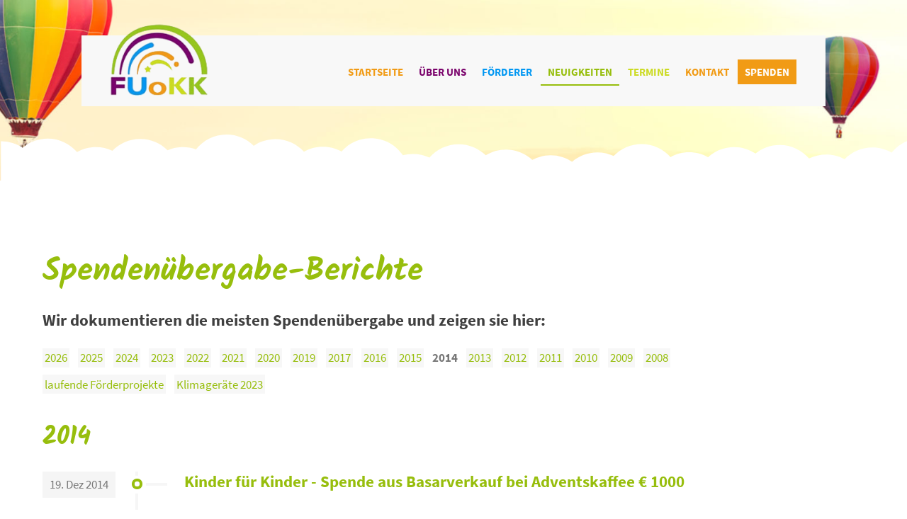

--- FILE ---
content_type: text/html; charset=UTF-8
request_url: https://www.fuokk.de/neuigkeiten.html?year=2014
body_size: 8465
content:
<!DOCTYPE html>
<html lang="de">
<head>

      <meta charset="UTF-8">
    <title>Neuigkeiten - FUoKK e.V.</title>
    <base href="https://www.fuokk.de/">

          <meta name="robots" content="index,follow">
      <meta name="description" content="">
      <meta name="generator" content="Contao Open Source CMS">
    
    <meta name="viewport" content="width=device-width, initial-scale=1">
        <link rel="stylesheet" href="system/modules/lightcase/assets/css/lightcase.css?v=60ab6ae0"><link rel="stylesheet" href="assets/contao/css/icons.min.css?v=8a239fa3"><link rel="stylesheet" href="system/modules/mobile_menu/assets/css/mobile-menu.min.css?v=c2e22dce"><link rel="stylesheet" href="system/modules/pct_autogrid/assets/css/grid.min.css?v=81b7b8fd"><link rel="stylesheet" href="system/modules/pct_autogrid/assets/css/presets.min.css?v=81b7b8fd"><link rel="stylesheet" href="files/cto_layout/css/framework.css?v=8ccc76c5"><link rel="stylesheet" href="files/cto_layout/css/customelements.css?v=79a5254d"><link rel="stylesheet" href="files/cto_layout/css/styles.css?v=19c95e67"><link rel="stylesheet" href="files/cto_layout/css/source-sans-pro.css?v=9e874462"><link rel="stylesheet" href="files/cto_layout/css/kalam.css?v=87055149"><link rel="stylesheet" href="files/cto_layout/css/gozi_custom.css?v=32439a71"><link rel="stylesheet" href="files/cto_layout/css/font-awesome.min.css?v=3e940438"><link rel="stylesheet" href="files/cto_layout/css/animate.css?v=3e940438"><link rel="stylesheet" href="files/cto_layout/css/print.css?v=0cd31b08">        <script src="assets/jquery/js/jquery.min.js?v=2e868dd8"></script><script src="bundles/heimrichhannotcontaoutils/js/contao-utils-bundle.js?v=dc442242"></script><script src="system/modules/mobile_menu/assets/js/mobile-menu.jquery.min.js?v=c2e22dce"></script><script src="assets/jquery-ui/js/jquery-ui.min.js?v=27f08e44"></script>  
</head>
<body id="toop" class="nav_neuigkeiten computer mac chrome blink ch131" itemscope itemtype="http://schema.org/WebPage">

      
    <div id="wrapper">

                        <header id="header">
            <div class="inside">
              
<script>
/* <![CDATA[ */

function oversize_898() {

	var contentHeight_898 = jQuery('.ce_bgimage_898 .ce_bgimage-inside').height();
	var availableHeight = jQuery(window).height() - 100;

	if (contentHeight_898 > availableHeight)
	{
		jQuery('.ce_bgimage_898').addClass('oversize');

	} else {
		jQuery('.ce_bgimage_898').removeClass('oversize');
	}
};

jQuery(document).ready(function(){
	oversize_898();
});

jQuery(window).on("resize", function(){
	oversize_898();
});
/* ]]> */
</script>



<div class="ce_bgimage titelbild-navigation block ce_bgimage_898 boxed-content img-as-bg bg-nocolor max_width_full" style="">
<div class="ce_bgimage-image" style=""></div>
	<div class="ce_bgimage-outer">
			<div class="ce_bgimage-inside contentwrap pt-no pb-no">
			
<div class="ce_image block" id="logo">

        
  
  
<figure class="image_container">
      <a href="/">
  
  

<img src="assets/images/3/logo-5cd1f916.png" srcset="assets/images/3/logo-5cd1f916.png 1x, assets/images/b/logo-9bba0c68.png 1.2x" width="150" height="103" alt="Logo FuoKK e.V." loading="lazy">


      </a>
  
  </figure>



</div>

<!-- indexer::stop -->
<nav class="mod_navigation nav_main block" itemscope itemtype="http://schema.org/SiteNavigationElement">

  
  <ul class="vlist level_1">
  
<li class="mlist nav_startseite sibling first  regular"><a href="" title="Startseite" class="a-level_1 nav_startseite sibling first regular"><i class="nav_startseite sibling first"></i>Startseite</a></li>
  
<li class="mlist nav_ueberuns sibling  regular"><a href="ueber-uns.html" title="Über uns" class="a-level_1 nav_ueberuns sibling regular"><i class="nav_ueberuns sibling"></i>Über uns</a></li>
  
<li class="mlist nav_foerderer sibling  regular"><a href="foerderer.html" title="Förderer" class="a-level_1 nav_foerderer sibling regular"><i class="nav_foerderer sibling"></i>Förderer</a></li>
  
<li class="mlist active nav_neuigkeiten mm-selected Selected regular"><a href="neuigkeiten.html" title="Neuigkeiten" class="a-level_1 active nav_neuigkeiten regular"><i class="active nav_neuigkeiten"></i>Neuigkeiten</a></li>
  
<li class="mlist nav_termine sibling  regular"><a href="termine.html" title="Termine" class="a-level_1 nav_termine sibling regular"><i class="nav_termine sibling"></i>Termine</a></li>
  
<li class="mlist nav_kontakt sibling  regular"><a href="kontakt.html" title="Kontakt" class="a-level_1 nav_kontakt sibling regular"><i class="nav_kontakt sibling"></i>Kontakt</a></li>
  
<li class="mlist nav_spenden sibling last  regular"><a href="spenden.html" title="Spenden" class="a-level_1 nav_spenden sibling last regular"><i class="nav_spenden sibling last"></i>Spenden</a></li>
</ul>



</nav>
<!-- indexer::continue -->
</div></div></div>
<div id="ballon1" class="ballons"></div>
<div id="ballon2" class="ballons"></div>  



<!-- indexer::stop -->
<div class="mod_mobile_menu block">

        
  
<div id="mobile-menu-58-trigger" class="mobile_menu_trigger">
    <div class="trigger"><i class="fa fa-bars" aria-hidden="true"></i> MENÜ</div></div>

<div id="mobile-menu-58" class="mobile_menu no_shadow">
    <div class="inner">
        <div class="ce_image block">

        
  
  
<figure class="image_container">
  
  

<img src="assets/images/3/logo-5cd1f916.png" srcset="assets/images/3/logo-5cd1f916.png 1x, assets/images/b/logo-9bba0c68.png 1.2x" width="150" height="103" alt="" loading="lazy">


  
  </figure>



</div>

<!-- indexer::stop -->
<nav class="mod_navigation block" itemscope itemtype="http://schema.org/SiteNavigationElement">

  
  <ul class="vlist level_1">
  
<li class="mlist nav_startseite sibling first  regular"><a href="" title="Startseite" class="a-level_1 nav_startseite sibling first regular"><i class="nav_startseite sibling first"></i>Startseite</a></li>
  
<li class="mlist nav_ueberuns sibling  regular"><a href="ueber-uns.html" title="Über uns" class="a-level_1 nav_ueberuns sibling regular"><i class="nav_ueberuns sibling"></i>Über uns</a></li>
  
<li class="mlist nav_foerderer sibling  regular"><a href="foerderer.html" title="Förderer" class="a-level_1 nav_foerderer sibling regular"><i class="nav_foerderer sibling"></i>Förderer</a></li>
  
<li class="mlist active nav_neuigkeiten mm-selected Selected regular"><a href="neuigkeiten.html" title="Neuigkeiten" class="a-level_1 active nav_neuigkeiten regular"><i class="active nav_neuigkeiten"></i>Neuigkeiten</a></li>
  
<li class="mlist nav_termine sibling  regular"><a href="termine.html" title="Termine" class="a-level_1 nav_termine sibling regular"><i class="nav_termine sibling"></i>Termine</a></li>
  
<li class="mlist nav_kontakt sibling  regular"><a href="kontakt.html" title="Kontakt" class="a-level_1 nav_kontakt sibling regular"><i class="nav_kontakt sibling"></i>Kontakt</a></li>
  
<li class="mlist nav_spenden sibling last  regular"><a href="spenden.html" title="Spenden" class="a-level_1 nav_spenden sibling last regular"><i class="nav_spenden sibling last"></i>Spenden</a></li>
</ul>



</nav>
<!-- indexer::continue -->
  


    </div>
</div>

<script>
(function($) {
    $('#mobile-menu-58').mobileMenu({
                'animation': true,
        'animationSpeed': 400,
                'breakPoint': 991,
        'offCanvas': true,
        'overlay': true,
        'disableNavigation': false,
        'parentTogglers': true,
        'closeOnLinkClick': true,
        'keepInPlace': false,
        'position': 'left',
                'trigger': $('#mobile-menu-58-trigger')
    });
})(jQuery);
</script>


</div>
<!-- indexer::continue -->
            </div>
          </header>
              
      
              <div id="container">

                      <main id="main">
             
                


<div class="mod_article article_51 block " id="article-51" >

<div class="container">
  
      
<div class="ce_text block">

        
  
      <h1>Spendenübergabe-Berichte</h1>  
  
  

</div>

<div class="ce_text block">

        
  
      <h4>Wir dokumentieren die meisten Spendenübergabe und zeigen sie hier:</h4>  
  
  

</div>

<!-- indexer::stop -->
<div class="mod_newsmenu block">

        
  
            <ul class="level_1">
                              <li class="first"><a href="neuigkeiten.html?year=2026" title="2026 (10 Einträge)">2026</a></li>
                                        <li><a href="neuigkeiten.html?year=2025" title="2025 (67 Einträge)">2025</a></li>
                                        <li><a href="neuigkeiten.html?year=2024" title="2024 (67 Einträge)">2024</a></li>
                                        <li><a href="neuigkeiten.html?year=2023" title="2023 (52 Einträge)">2023</a></li>
                                        <li><a href="neuigkeiten.html?year=2022" title="2022 (34 Einträge)">2022</a></li>
                                        <li><a href="neuigkeiten.html?year=2021" title="2021 (35 Einträge)">2021</a></li>
                                        <li><a href="neuigkeiten.html?year=2020" title="2020 (28 Einträge)">2020</a></li>
                                        <li><a href="neuigkeiten.html?year=2019" title="2019 (24 Einträge)">2019</a></li>
                                        <li><a href="neuigkeiten.html?year=2017" title="2017 (1 Eintrag)">2017</a></li>
                                        <li><a href="neuigkeiten.html?year=2016" title="2016 (40 Einträge)">2016</a></li>
                                        <li><a href="neuigkeiten.html?year=2015" title="2015 (51 Einträge)">2015</a></li>
                                        <li class="active"><strong class="active">2014</strong></li>
                                        <li><a href="neuigkeiten.html?year=2013" title="2013 (32 Einträge)">2013</a></li>
                                        <li><a href="neuigkeiten.html?year=2012" title="2012 (31 Einträge)">2012</a></li>
                                        <li><a href="neuigkeiten.html?year=2011" title="2011 (30 Einträge)">2011</a></li>
                                        <li><a href="neuigkeiten.html?year=2010" title="2010 (11 Einträge)">2010</a></li>
                                        <li><a href="neuigkeiten.html?year=2009" title="2009 (8 Einträge)">2009</a></li>
                                        <li class="last"><a href="neuigkeiten.html?year=2008" title="2008 (1 Eintrag)">2008</a></li>
                        </ul>
      

</div>
<!-- indexer::continue -->

<div class="ce_text mod_newsmenu block">

        
  
      <ul>
<li><a href="aktuelle-foerder-projekte.html">laufende Förderprojekte</a></li>
<li><a href="aktuelle-foerder-projekte.html">Klimageräte 2023</a></li>
</ul>  
  
  

</div>

<!-- indexer::stop -->
<div class="mod_newsarchive mt-s block">

            <h2>2014</h2>
      
  
      <div class="newslist-timeline block first even pct-edit__tl_news-174_0" itemscope itemtype="http://schema.org/Article">
	
			<div class="newslist-timeline-date">19. Dez 2014</div>
		<a href="spendenuebergabe/174.html"  title="Spendenübergabe-Beitrag 'Kinder für Kinder - Spende aus Basarverkauf bei Adventskaffee € 1000' offnen" >
		
	<div class="newslist-timeline-contentwrapper">
				<div class="newslist-timeline-content news-without-picture">
					
						
			<h4>Kinder für Kinder - Spende aus Basarverkauf bei Adventskaffee € 1000</h4>
	
			
			<div class="teaser-v2" itemprop="description">Grundschule Leopoldshafen veranstaltete im Rahmen des Adventskaffee's einen Basar zugunsten FUoKK eV - Schöne Spende ü/€ 1000 zugunsten des neuen Förderprojekts.
&nbsp;
&nbsp;
Zahlreiche wunderschöne weihnachtliche Aufhänger, Karten, Wichtel, und viele selbstgestrickte Socken fanden interessierte Abnehmer, sodaß schließlich ein stolzer Betrag von € 920,60... </div>
		
		</div>
		
	</div>
	</a>
</div><div class="newslist-timeline block odd pct-edit__tl_news-167_0" itemscope itemtype="http://schema.org/Article">
	
			<div class="newslist-timeline-date">17. Dez 2014</div>
		<a href="spendenuebergabe/167.html"  title="Spendenübergabe-Beitrag 'Netzstrategen/machen/feierabend mit tollem Spendenergebnis für FUoKK in Höhe von  € 2975,--' offnen" >
		
	<div class="newslist-timeline-contentwrapper">
				<div class="image_container float_right" style="margin-bottom:8px;margin-left:8px;">
			
		

<img src="assets/images/4/k-2014%20Netzstrategen_7509%20%281%29-e8c19af0.jpg" srcset="assets/images/4/k-2014%20Netzstrategen_7509%20%281%29-e8c19af0.jpg 1x, assets/images/a/k-2014%20Netzstrategen_7509%20%281%29-d42229fb.jpg 1.5x, assets/images/6/k-2014%20Netzstrategen_7509%20%281%29-6114d641.jpg 1.73x" width="370" height="230" alt="" loading="lazy">

		
		</div>
				<div class="newslist-timeline-content ">
					
						
			<h4>Netzstrategen/machen/feierabend mit tollem Spendenergebnis für FUoKK in Höhe von  € 2975,--</h4>
	
			
			<div class="teaser-v2" itemprop="description">Betrunken Gutes Tun 2014 – ein voller Erfolg!
“Betrunken Gutes Tun 2014″ war wie im Vorjahr ein voller Erfolg. Am 17. Dezember 2014 fand das deutschlandweite Charity Battle statt und wir gingen für Karlsruhe an den Start.
Gemeinsam mit vielen Besuchern wurde im Alten Schlachthof Glühwein und Antialkoholisches für den guten Zweck getrunken und gemütlich am... </div>
		
		</div>
		
	</div>
	</a>
</div><div class="newslist-timeline block even pct-edit__tl_news-170_0" itemscope itemtype="http://schema.org/Article">
	
			<div class="newslist-timeline-date">16. Dez 2014</div>
		<a href="spendenuebergabe/170.html"  title="Spendenübergabe-Beitrag 'EnBw - SIS-ServicePoint Karlsruhe spendet Weihnachtsgeschenke für Patienten der S 24' offnen" >
		
	<div class="newslist-timeline-contentwrapper">
				<div class="image_container float_right" style="margin-bottom:8px;margin-left:8px;">
			
		

<img src="assets/images/4/2014%20stoll%20EnBw-21433750.jpg" srcset="assets/images/4/2014%20stoll%20EnBw-21433750.jpg 1x, assets/images/8/2014%20stoll%20EnBw-949d1fae.jpg 1.5x, assets/images/3/2014%20stoll%20EnBw-9ac38210.jpg 2x" width="370" height="230" alt="" loading="lazy">

		
		</div>
				<div class="newslist-timeline-content ">
					
						
			<h4>EnBw - SIS-ServicePoint Karlsruhe spendet Weihnachtsgeschenke für Patienten der S 24</h4>
	
			
			<div class="teaser-v2" itemprop="description">Es weihnachtet sehr ...&nbsp; so haben unsere Patienten der onkologischen Station S 24 der Kinderklinik Karlsruhe den Besuch von Melanie STOLL hat für unsere Patienten, die nach überstandener Therapie wieder nach Hause entlassen werden, schon einen tollen Überraschungseffekt, wenn sie noch ein Päckchen, gespendet von der Fa. EnBw - SIS-ServicePoint... </div>
		
		</div>
		
	</div>
	</a>
</div><div class="newslist-timeline block odd pct-edit__tl_news-163_0" itemscope itemtype="http://schema.org/Article">
	
			<div class="newslist-timeline-date">16. Dez 2014</div>
		<a href="spendenuebergabe/163.html"  title="Spendenübergabe-Beitrag 'Schöne Sach- und Geldspende von Frau Anneliese TINKL, Östringen' offnen" >
		
	<div class="newslist-timeline-contentwrapper">
				<div class="image_container">
			
		

<img src="assets/images/6/2014%20Tinkl_Mesaros%20%28107%29-99343545.jpg" srcset="assets/images/6/2014%20Tinkl_Mesaros%20%28107%29-99343545.jpg 1x, assets/images/8/2014%20Tinkl_Mesaros%20%28107%29-4b77ccb0.jpg 1.5x, assets/images/c/2014%20Tinkl_Mesaros%20%28107%29-23bb5afe.jpg 1.73x" width="370" height="230" alt="" loading="lazy">

		
		</div>
				<div class="newslist-timeline-content ">
					
						
			<h4>Schöne Sach- und Geldspende von Frau Anneliese TINKL, Östringen</h4>
	
			
			<div class="teaser-v2" itemprop="description">Es war eine schöne Überraschung, die Anneliese TINKL aus Östringen, der Kinderklinik, bei ihrem Besuch,&nbsp;&nbsp;am 16. Dez. 2014, bescherte.
In Begleitung Ihres Sohnes Markus und Familie Brigitte und Johann MESAROS, brachte sie mehrere vollgepackte Tüten für unsere kranken Kinder mit. Eine Reihe von sehr schönen, selbstgemachten Monsterpuppen bereichern... </div>
		
		</div>
		
	</div>
	</a>
</div><div class="newslist-timeline block even pct-edit__tl_news-168_0" itemscope itemtype="http://schema.org/Article">
	
			<div class="newslist-timeline-date">16. Dez 2014</div>
		<a href="spendenuebergabe/168.html"  title="Spendenübergabe-Beitrag '... mit einem Kugelschreiber fing's an - "Theresa tauscht" von Baden-TV war ein voller Erfolg für die Geschwisterkinder der Patienten der onkologischen Station S 24' offnen" >
		
	<div class="newslist-timeline-contentwrapper">
				<div class="image_container">
			
		

<img src="assets/images/9/k-2014%20Baden%20TV%20-MG_7342-408444ab.jpg" srcset="assets/images/9/k-2014%20Baden%20TV%20-MG_7342-408444ab.jpg 1x, assets/images/d/k-2014%20Baden%20TV%20-MG_7342-02867052.jpg 1.5x, assets/images/2/k-2014%20Baden%20TV%20-MG_7342-f35f8409.jpg 1.73x" width="370" height="230" alt="" loading="lazy">

		
		</div>
				<div class="newslist-timeline-content ">
					
						
			<h4>... mit einem Kugelschreiber fing's an - "Theresa tauscht" von Baden-TV war ein voller Erfolg für die Geschwisterkinder der Patienten der onkologischen Station S 24</h4>
	
			
			<div class="teaser-v2" itemprop="description">Das Projekt "Theresa tauscht" von Baden- TV führte zu einem gigantischen Ergebnis. Theresa KARALLUS übergab wunderschöne Geschenke&nbsp;für die Geschwisterkinder der Patienten auf der onkologischen Station S 24 der Kinderklinik Karlsruhe;&nbsp;PSD-Bank und REAL-Markt&nbsp;leisteten&nbsp;tatkräftige Unterstützung.&nbsp;
&nbsp;
&nbsp;
Für den 16. Dezember... </div>
		
		</div>
		
	</div>
	</a>
</div><div class="newslist-timeline block odd pct-edit__tl_news-166_0" itemscope itemtype="http://schema.org/Article">
	
			<div class="newslist-timeline-date">08. Dez 2014</div>
		<a href="spendenuebergabe/166.html"  title="Spendenübergabe-Beitrag 'TÜV Südwest verzichtet auf Weihnachspräsente - Spende für FUoKK ü/€ 3000' offnen" >
		
	<div class="newslist-timeline-contentwrapper">
				<div class="image_container">
			
		

<img src="assets/images/8/k-2014%20TUeV%20Uebergabe_Spendenscheck-1-07ce9a38.jpg" srcset="assets/images/8/k-2014%20TUeV%20Uebergabe_Spendenscheck-1-07ce9a38.jpg 1x, assets/images/4/k-2014%20TUeV%20Uebergabe_Spendenscheck-1-02675a15.jpg 1.5x, assets/images/2/k-2014%20TUeV%20Uebergabe_Spendenscheck-1-054740a0.jpg 1.73x" width="370" height="230" alt="" loading="lazy">

		
		</div>
				<div class="newslist-timeline-content ">
					
						
			<h4>TÜV Südwest verzichtet auf Weihnachspräsente - Spende für FUoKK ü/€ 3000</h4>
	
			
			<div class="teaser-v2" itemprop="description">Verzicht auf&nbsp;Kundenpräsente zu Weihnachten - TÜV Südwest spendet&nbsp;€ 3000,-- an FUoKK&nbsp; 
&nbsp;
&nbsp;Am 8. Dez. 2014 übergaben die Herren Th. EMMERT und K.-P. HILGERS von der Geschäftsführung des TÜV&nbsp;Südwest (Stuttgart) &nbsp;bzw. der Niederlassung Karlsruhe einen tollen Spendenscheck in Höhe von € 3000,--&nbsp;an Frau Gudrun SCHÜTTE... </div>
		
		</div>
		
	</div>
	</a>
</div><div class="newslist-timeline block even pct-edit__tl_news-164_0" itemscope itemtype="http://schema.org/Article">
	
			<div class="newslist-timeline-date">05. Dez 2014</div>
		<a href="spendenuebergabe/164.html"  title="Spendenübergabe-Beitrag 'EDEKA Südwest Fleisch GmbH verteilt Geschenke zu Nikolaus' offnen" >
		
	<div class="newslist-timeline-contentwrapper">
				<div class="image_container">
			
		

<img src="assets/images/4/k-2014SW-F_KinKre-KA-017%281%29-94f92d15.jpg" srcset="assets/images/4/k-2014SW-F_KinKre-KA-017%281%29-94f92d15.jpg 1x, assets/images/4/k-2014SW-F_KinKre-KA-017%281%29-fe74bf84.jpg 1.5x, assets/images/9/k-2014SW-F_KinKre-KA-017%281%29-194a1722.jpg 1.73x" width="370" height="230" alt="" loading="lazy">

		
		</div>
				<div class="newslist-timeline-content ">
					
						
			<h4>EDEKA Südwest Fleisch GmbH verteilt Geschenke zu Nikolaus</h4>
	
			
			<div class="teaser-v2" itemprop="description">EDEKA Südwest Fleisch Gmbh verteilt Geschenke zu Nikolaus 
&nbsp;
Am 11.07.2014 fand auf dem Vereinsgelände des SVK Beiertheim der Company’s Cup14, veranstaltet durch die Firma PAGIO Eventmanagement, statt. Die EDEKA Südwest Fleisch GmbH engagierte&nbsp;&nbsp; sich zum wiederholten Mal als Hauptsponsor dieses Benefizfußballturniers, bei dem mehrere... </div>
		
		</div>
		
	</div>
	</a>
</div><div class="newslist-timeline block odd pct-edit__tl_news-165_0" itemscope itemtype="http://schema.org/Article">
	
			<div class="newslist-timeline-date">04. Dez 2014</div>
		<a href="spendenuebergabe/165.html"  title="Spendenübergabe-Beitrag 'Sägewerk + Holzhandlung BÜRK Gmbh in Seebach verzichtet auf WQeihnachtspräsente. - Großzügige Spende für FUoKK eV ü/€ 1500,-' offnen" >
		
	<div class="newslist-timeline-contentwrapper">
				<div class="image_container">
			
		

<img src="assets/images/1/k-2014%20diana%20buerk%20IMG_4457-2c6a3669.jpg" srcset="assets/images/1/k-2014%20diana%20buerk%20IMG_4457-2c6a3669.jpg 1x, assets/images/d/k-2014%20diana%20buerk%20IMG_4457-b2e39e02.jpg 1.5x, assets/images/d/k-2014%20diana%20buerk%20IMG_4457-6c5bf0a7.jpg 1.73x" width="370" height="230" alt="" loading="lazy">

		
		</div>
				<div class="newslist-timeline-content ">
					
						
			<h4>Sägewerk + Holzhandlung BÜRK Gmbh in Seebach verzichtet auf WQeihnachtspräsente. - Großzügige Spende für FUoKK eV ü/€ 1500,-</h4>
	
			
			<div class="teaser-v2" itemprop="description">Anstatt der üblichen Kundenpräsente zu den Festtagen spendet das Sägewerk BÜRK GmbH € 1500,-- an FUoKK&nbsp; 
&nbsp;
&nbsp;
Am 4. Dezember stattete Familie BÜRK aus Seebach dem FUoKK eV einen Besuch ab. Die Firmenleitung informierte Frau Gudrun SCHÜTTE (Vorstandsvorsitzende FUoKK eV) von der Spendenabsicht, die danach in entsprechendem Rahmen stattfinden... </div>
		
		</div>
		
	</div>
	</a>
</div><div class="newslist-timeline block even pct-edit__tl_news-147_0" itemscope itemtype="http://schema.org/Article">
	
			<div class="newslist-timeline-date">28. Nov 2014</div>
		<a href="spendenuebergabe/147.html"  title="Spendenübergabe-Beitrag 'KUNSTKREIS MALSCH verkaufte "Hundertwasser" - € 2500,- Spende zugunsten FUoKK eV' offnen" >
		
	<div class="newslist-timeline-contentwrapper">
				<div class="image_container float_right" style="margin-bottom:8px;margin-left:8px;">
			
		

<img src="assets/images/4/2014%20Kunstkreismalsch1536%20%2814%29-0ee12499.jpg" srcset="assets/images/4/2014%20Kunstkreismalsch1536%20%2814%29-0ee12499.jpg 1x, assets/images/6/2014%20Kunstkreismalsch1536%20%2814%29-40bc9016.jpg 1.5x, assets/images/a/2014%20Kunstkreismalsch1536%20%2814%29-87a7a93b.jpg 2x" width="370" height="230" alt="" loading="lazy">

		
		</div>
				<div class="newslist-timeline-content ">
					
						
			<h4>KUNSTKREIS MALSCH verkaufte "Hundertwasser" - € 2500,- Spende zugunsten FUoKK eV</h4>
	
			
			<div class="teaser-v2" itemprop="description">"Die grüne Stadt" ist ein Kunstwerk des österreichischen Künstlers Friedensreich Hundertwasser (1928 – 2000). Er malte auffallende Muster und Gebilde in strahlenden Farben im Stil des Art nouveau. 
Ein solches Bild war für die neunköpfige Ton-Art-Gruppe des Kunstkreises MALSCH die Vorlage,&nbsp; dieses Bild für deren Jahresausstellung 2013 in einzelnen... </div>
		
		</div>
		
	</div>
	</a>
</div><div class="newslist-timeline block odd pct-edit__tl_news-172_0" itemscope itemtype="http://schema.org/Article">
	
			<div class="newslist-timeline-date">27. Nov 2014</div>
		<a href="spendenuebergabe/172.html"  title="Spendenübergabe-Beitrag 'Zum 80. Doppelgeburtstag spendet Frau ROETH einen Betrag von € 550,-- an die onkol. Abteilung S 24 der Kinderklinik' offnen" >
		
	<div class="newslist-timeline-contentwrapper">
				<div class="newslist-timeline-content news-without-picture">
					
						
			<h4>Zum 80. Doppelgeburtstag spendet Frau ROETH einen Betrag von € 550,-- an die onkol. Abteilung S 24 der Kinderklinik</h4>
	
			
			<div class="teaser-v2" itemprop="description">Für Herrn und Frau ROETH, war das gemeinsame Geburtstagsfest zu ihem 80. Geburtstag, das beide in gesunder Frische feiern durften, ein guter Anlaß, dem FUoKK eV und somit der onkologischen Abteilung S 24 der Kinderklinik eine schöne Spende zu überreichen.
In einer sehr angenehmen Kaffeerunde erläuterte Frau Gudrun SCHÜTTE (Vorstandsvorsitzende FUoKK eV) ihr... </div>
		
		</div>
		
	</div>
	</a>
</div><div class="newslist-timeline block even pct-edit__tl_news-149_0" itemscope itemtype="http://schema.org/Article">
	
			<div class="newslist-timeline-date">27. Nov 2014</div>
		<a href="spendenuebergabe/149.html"  title="Spendenübergabe-Beitrag 'Im Leben Glück gehabt .... - Spende an FUoKK eV ü/€ 550,--' offnen" >
		
	<div class="newslist-timeline-contentwrapper">
				<div class="image_container">
			
		

<img src="assets/images/8/2014%20Fr.Roeth%20%281%29-20396f22.jpg" srcset="assets/images/8/2014%20Fr.Roeth%20%281%29-20396f22.jpg 1x, assets/images/1/2014%20Fr.Roeth%20%281%29-32bf08ce.jpg 1.5x, assets/images/5/2014%20Fr.Roeth%20%281%29-5b64245f.jpg 1.522x" width="370" height="230" alt="" loading="lazy">

		
		</div>
				<div class="newslist-timeline-content ">
					
						
			<h4>Im Leben Glück gehabt .... - Spende an FUoKK eV ü/€ 550,--</h4>
	
			
			<div class="teaser-v2" itemprop="description">Wir haben im Leben Glück gehabt ....
So resümierte Frau ROETH, die der onkologischen Station der Kinderklinik Karlsruhe einen Besuch abstattete und Frau GUDRUN SCHÜTTE (Vors. FUoKK eV) eine mit Liebe gestaltete "Geldtafel" mit € 550,-- als Spende anläßlich Ihres 80. Geburtstages überreichte
Fr. Roeth hat, zusammen mit Ihrem Mann, den Wunsch gehabt,... </div>
		
		</div>
		
	</div>
	</a>
</div><div class="newslist-timeline block last odd pct-edit__tl_news-157_0" itemscope itemtype="http://schema.org/Article">
	
			<div class="newslist-timeline-date">27. Nov 2014</div>
		<a href="spendenuebergabe/157.html"  title="Spendenübergabe-Beitrag 'STAR CARE spendet € 2500,-- zur Beschaffung von speziellem Sportgerät für onkologisch erkrankte Kinder' offnen" >
		
	<div class="newslist-timeline-contentwrapper">
				<div class="image_container">
			
		

<img src="assets/images/e/2014%20maerz%20verkleinerungen-e3e7d7f5.jpg" srcset="assets/images/e/2014%20maerz%20verkleinerungen-e3e7d7f5.jpg 1x, assets/images/3/2014%20maerz%20verkleinerungen-94c90bd7.jpg 1.254x" width="370" height="230" alt="" loading="lazy">

		
		</div>
				<div class="newslist-timeline-content ">
					
						
			<h4>STAR CARE spendet € 2500,-- zur Beschaffung von speziellem Sportgerät für onkologisch erkrankte Kinder</h4>
	
			
			<div class="teaser-v2" itemprop="description">STARE CARE RHEINLAND-PFALZ e.V.&nbsp;
wurde 2003 als gemeinnütziger Verein gegründet und hat seine Zielsetzung in der Unterstützung von sozialen Projekten für Kinder. Dem Verein haben sich zahlreiche Unternehmen und Betriebe, vornehmlich aus der Region Rheinland- Pfalz angeschlossen, um bedürftigen Kindern zu helfen und ihnen eine Perspektive zu bieten.
Die... </div>
		
		</div>
		
	</div>
	</a>
</div>    
<!-- indexer::stop -->

<div id="pagination_0" class="pagination block">

  <p>Seite 1 von 4</p>

  <ul>
    
    
                  <li><span class="current">1</span></li>
                        <li><a href="neuigkeiten.html?year=2014&amp;page_a53=2" class="link" title="Gehe zu Seite 2">2</a></li>
                        <li><a href="neuigkeiten.html?year=2014&amp;page_a53=3" class="link" title="Gehe zu Seite 3">3</a></li>
                        <li><a href="neuigkeiten.html?year=2014&amp;page_a53=4" class="link" title="Gehe zu Seite 4">4</a></li>
          
          <li class="next"><a href="neuigkeiten.html?year=2014&amp;page_a53=2" class="next" title="Gehe zu Seite 2">Vorwärts</a></li>
    
          <li class="last"><a href="neuigkeiten.html?year=2014&amp;page_a53=4" class="last" title="Gehe zu Seite 4">Ende</a></li>
      </ul>

</div>

<script>
/* <![CDATA[ */
jQuery(document).ready(function() 
{
	// find parent element that has a valid CSS id. In most cases it is the article
	var parents = jQuery('#pagination_0').parents("*").filter(function() 
	{ 
		return jQuery(this).attr('id');
	});
	var anchor = 'pagination_0'; 
	// the first element in array is the closest one
	if(parents[0])
	{
		anchor = jQuery(parents[0]).attr('id');
 	}
	// add anchor to each href in the pagination
	jQuery('#pagination_0 a[href!=""]').each(function() 
	{
		jQuery(this).attr('href', jQuery(this).attr('href')+'#'+anchor );
		jQuery(this).addClass('not-anchor');
	});
});
/* ]]> */
</script>

<!-- indexer::continue -->
  

</div>
<!-- indexer::continue -->

<div class="ce_text mt-xs block">

        
  
  
      
<figure class="image_container float_above">
      <a href="https://www.laufenmitherz.de/soziale-projekte/?tx_spendentool_organisation%5Borganisation%5D=108&tx_spendentool_organisation%5Baction%5D=show&tx_spendentool_organisation%5Bcontroller%5D=Organisation&cHash=84afaf8580d642497699ca854f7bda53" target="_blank" rel="noreferrer noopener">
  
  

<img loading="auto" src="files/fuokk/aktionen/2020/laufen-mit-herz/Header_Web_2015_3.png" width="1000" height="150" alt="">


      </a>
  
  </figure>

  
      <p style="text-align: right;"><a href="https://www.laufenmitherz.de/soziale-projekte/?tx_spendentool_organisation%5Borganisation%5D=108&amp;tx_spendentool_organisation%5Baction%5D=show&amp;tx_spendentool_organisation%5Bcontroller%5D=Organisation&amp;cHash=84afaf8580d642497699ca854f7bda53" target="_blank" rel="noopener">Der Spendenmarathon für soziale Projekte</a></p>  

</div>
  
  
</div>
</div>



             
                          </main>
          
                                
                                
        </div>
      
      
                        <footer id="footer">
            <div class="inside">
              
<div class="autogrid_grid grid_25_25_25_25 d_25_25_25_25 t_25_25_25_25 m_100" ><div class="column" >
<div class="ce_text block">

        
  
      <h3>Kontakt</h3>
<p><strong>FUoKK e.V. im Städtischen Klinikum</strong> <br>Station S24 / Regenbogen <br>Moltkestraße 90, 76133 Karlsruhe</p>
<p><span class="fa fa-phone"></span> 0721 7819021<br><span class="fa fa-phone"></span> 0177 2910227<br><span class="fa fa-envelope-o"></span> <a href="&#109;&#97;&#105;&#108;&#116;&#111;&#58;&#105;&#x6E;&#102;&#x6F;&#64;&#x66;&#117;&#x6F;&#107;&#x6B;&#46;&#x64;&#101;">&#105;&#x6E;&#102;&#x6F;&#64;&#x66;&#117;&#x6F;&#107;&#x6B;&#46;&#x64;&#101;</a></p>  
  
  

</div>
</div><div class="column" >
<div class="ce_text block">

        
  
      <h3>Weitere Links</h3>
<ul>
<li><a href="mitglied-werden.html">Mitglied werden</a></li>
<li><a href="kontakt.html">Kontakt</a></li>
<li><a href="termine.html">Termine</a></li>
<li><a href="neuigkeiten.html">Neuigkeiten</a></li>
</ul>  
  
  

</div>
</div><div class="column" >
<div class="ce_text block">

        
  
      <h3>Folgen Sie uns</h3>
<p class="socials"><a class="fa fa-facebook-square" href="https://www.facebook.com/fuokk.ev" target="_blank" rel="noopener">&nbsp; </a> <a class="fa fa-instagram" href="https://www.instagram.com/fuokk.ev/" target="_blank" rel="noopener">&nbsp;</a> <a class="fa fa-youtube-play" href="https://www.youtube.com/channel/UCS9kxIJ27i0FEpnaaaYrhAg" target="_blank" rel="noopener">&nbsp;</a></p>
<p>&nbsp;</p>
<h3 style="font-size: 1.4em; margin-bottom: 5px;">Mitglieder-Mail-Verteiler</h3>
<p><a href="https://fuokk.us3.list-manage.com/unsubscribe?u=6649c6d9613af4ff6cac9ae0f&amp;id=992bfc24fc" target="_blank" rel="noopener">Abmelden</a></p>  
  
  

</div>
</div><div class="column" >
<div class="ce_text block">

        
  
      <h3>FUoKK Stiftung</h3>  
  
  

</div>

<div class="ce_image block">

        
  
  
<figure class="image_container">
      <a href="http://www.fuokk-stiftung.de/" rel="noreferrer noopener">
  
  

<img loading="auto" src="assets/images/f/fuokk_stiftung_logo-93e5c2f3.png" srcset="assets/images/f/fuokk_stiftung_logo-93e5c2f3.png 1x, assets/images/0/fuokk_stiftung_logo-e05d2548.png 1.29x" width="155" height="62" alt="Logo - FuoKK Stiftung">


      </a>
  
  </figure>



</div>
</div></div>  


            </div>
          </footer>
              
    </div>

    
<div class="custom">
      
<div id="copyright">
  <div class="inside">
    
<div class="autogrid_grid grid_75_25 d_75_25 t_75_25 m_100" ><div class="column" >
<div class="ce_text block">

        
  
      <p>© 2026 Förderverein zur Unterstützung der onkologischen Abteilung der Kinderklinik Karlsruhe</p>  
  
  

</div>
</div><div class="column" >
<div class="ce_text block">

        
  
      <p style="text-align: right;"><a href="satzung.html">Satzung</a> | <a href="impressum.html">Impressum</a> | <a href="datenschutz.html">Datenschutz</a></p>  
  
  

</div>
</div></div>  


  </div>
</div>
  </div>
  
  

<script src="system/modules/lightcase/assets/js/lightcase.js"></script>
<script src="system/modules/lightcase/assets/js/jquery.events.touch.min.js"></script>
<script>
jQuery(document).ready(function($){
  $('a[data-lightbox]').each(function(){
    var $this = $(this);
    var c = $this.data('lightbox');
    $this.lightcase({
      attr: 'data-lightbox',
      slideshow: true,
      useAsCollection: c && $('[data-lightbox="'+c+'"]').length > 1,
      showCaption: false,
      labels: {
        'errorMessage': 'Quelle konnte nicht gefunden werden...',
        'sequenceInfo.of': ' von ',
        'close': 'Schließen',
        'navigator.prev': 'Zurück',
        'navigator.next': 'Weiter',
        'navigator.play': 'Abspielen',
        'navigator.pause': 'Pausieren',
      }
    });
  });
});
</script>

<script>
  (function() {
    var p = document.querySelector('p.error') || document.querySelector('p.confirm');
    if (p) {
      p.scrollIntoView();
    }
  })();
</script>

<script>
  jQuery(function($) {
    jQuery(document).accordion({
      // Put custom options here
      heightStyle: 'content',
      header: '.toggler',
      collapsible: true,
      create: function(event, ui) {
        ui.header.addClass('active');
        jQuery('.toggler').attr('tabindex', 0);
      },
      activate: function(event, ui) {
        ui.newHeader.addClass('active');
        ui.oldHeader.removeClass('active');
        jQuery('.toggler').attr('tabindex', 0);
      }
    });
  });
</script>
<script src="files/cto_layout/js/ua-parser.min.js?v=36a3d635"></script><script src="files/cto_layout/js/jquery-custom-gz.js?v=f6e3dac4"></script>
<script>
	window.onbeforeprint = function () {
  $('img').each(function () {
    $(this).removeAttr('loading')
  });
}
</script>
</body>
</html>

--- FILE ---
content_type: text/css
request_url: https://www.fuokk.de/files/cto_layout/css/kalam.css?v=87055149
body_size: 349
content:
/* kalam-regular - latin */
@font-face {
  font-family: 'Kalam';
  font-style: normal;
  font-weight: 400;
	font-display:swap;
  src: url('../fonts/kalam-v10-latin-regular.eot'); /* IE9 Compat Modes */
  src: local('Kalam'), local('Kalam-Regular'),
       url('../fonts/kalam-v10-latin-regular.eot?#iefix') format('embedded-opentype'), /* IE6-IE8 */
       url('../fonts/kalam-v10-latin-regular.woff2') format('woff2'), /* Super Modern Browsers */
       url('../fonts/kalam-v10-latin-regular.woff') format('woff'), /* Modern Browsers */
       url('../fonts/kalam-v10-latin-regular.ttf') format('truetype'), /* Safari, Android, iOS */
       url('../fonts/kalam-v10-latin-regular.svg#Kalam') format('svg'); /* Legacy iOS */
}
/* kalam-700 - latin */
@font-face {
  font-family: 'Kalam';
  font-style: normal;
  font-display:swap;
	font-weight: 700;
  src: url('../fonts/kalam-v10-latin-700.eot'); /* IE9 Compat Modes */
  src: local('Kalam Bold'), local('Kalam-Bold'),
       url('../fonts/kalam-v10-latin-700.eot?#iefix') format('embedded-opentype'), /* IE6-IE8 */
       url('../fonts/kalam-v10-latin-700.woff2') format('woff2'), /* Super Modern Browsers */
       url('../fonts/kalam-v10-latin-700.woff') format('woff'), /* Modern Browsers */
       url('../fonts/kalam-v10-latin-700.ttf') format('truetype'), /* Safari, Android, iOS */
       url('../fonts/kalam-v10-latin-700.svg#Kalam') format('svg'); /* Legacy iOS */
}

--- FILE ---
content_type: text/css
request_url: https://www.fuokk.de/files/cto_layout/css/gozi_custom.css?v=32439a71
body_size: 2798
content:
#FUOKK-FARBEN {
    color: #f19b15;
    color: #7a026b;
    color: #0197f2;
    color: #97be0d;
    color: #ccdb23;
}

.custom {
    overflow: hidden;
}
#container{
	margin-top:-1px;
}
body {
    font-size: 17px;
    line-height: 1.6em;
    color: rgba(120, 120, 120, 1);
    font-family: "Source Sans Pro", Arial, sans-serif;
    font-weight: 400;
}

h1, h2, h3 {
    font-family: "Kalam", Arial, sans-serif;
}

.bg-gray {
    color: #707070;
}

.bg_violett {
    background-color: #7a026b
}

.c_violett {
    color: #7a026b
}

.bg_orange {
    background-color: #f19b15
}

.c_orange {
    color: #f19b15
}

.image_container img {
    display: block;
    height: auto;
    max-width: 100%;
    width: auto;
}
.layout_full .image_container.float_left {
    margin-right: 3%;
    max-width: 33%;
}
.layout_full .image_container.float_right {
    margin-left: 3%;
    max-width: 33%;
}
.layout_full .image_container.float_above, .layout_full .image_container.float_float_below {
    margin-bottom: 1%;
}
@media screen and (max-width: 767px){
.ce_text.h-align-center .image_container img{
	margin:auto;
}
}
.mod_newslist.foerderer .image_container img {
    margin: auto;
}

.nav_ueberuns .ce_gallery .content {
    background-color: rgba(122, 2, 107, 0.8)
}

form span.mandatory {
    display: inline;
}

/* =============================================================================
 * LINKFARBE PRO SEITE
 * ========================================================================== */

#main p a, .mobile_menu a, h1, h2 {
    color: #f19b15
}

.nav_ueberuns #main a, a.nav_ueberuns, .nav_ueberuns h1, .nav_ueberuns h2 {
    color: #7a026b
}

.nav_foerderer #main a, a.nav_foerderer, .nav_foerderer h1, .nav_foerderer h2 {
    color: #0197f2
}

.nav_neuigkeiten #main a, a.nav_neuigkeiten, .nav_neuigkeiten h1, .nav_neuigkeiten h2 {
    color: #97be0d
}

.nav_termine #main a, a.nav_termine, .nav_termine h1, .nav_termine h2 {
    color: #ccdb23
}


/* =============================================================================
 * TITELBILDER
 * ========================================================================== */
.titelbild-navigation {
    width: 82vw;
    margin: auto;
    height: 100px;
    background-color: rgba(255, 255, 255, 0.95);

}

.nav_startseite .titelbild-navigation {
    z-index: 3;
    margin-bottom: 400px;
}

#header {
    padding-top: 50px;
    background-image: url('/files/cto_layout/img/a_titelbild_www_short.jpg');
    background-repeat: no-repeat;
    background-size: cover;
    background-position: center;
    width: 100%;
    min-height: 20vw;
    position: relative;
    overflow: hidden;
}


.nav_startseite #header {
    background-image: url('/files/cto_layout/img/a-titelbild-www.jpg');
    height: 50vw;

}

#header:after {
    background-image: url('/files/cto_layout/img/Wolken-rand.svg');
    position: absolute;
    background-repeat: no-repeat;
    background-size: 101%;
    bottom: -1px;
    padding-top: 5.298507463vw;
    width: 100%;
    content: "";
    left: 0;
    right: 0;
}

#header .contentwrap {
    position: relative;
}

#header .ballons {
    position: absolute;
    display: none;
    background-size: contain;
    background-repeat: no-repeat;
}

body.nav_startseite #header .ballons {
    display: inline-block;
}

#ballon1 {
    left: -6vw;
    top: -130px;
    background: URL('/files/cto_layout/img/ballon1.png');
    width: 247px;
    height: 328px;
    z-index: 4;
}

#ballon2 {
    left: 90vw;
    top: -45px;
    background: URL('/files/cto_layout/img/ballon2.png');
    width: 102px;
    height: 135px;
}

#logo {
    float: left;
    margin-top: -18px;
}
.nav_startseite .mod_eventlist h2{
    width:100%;
    text-align: center;
    margin-top: 80px;
    color:#ccdb23;
}
.nav_startseite #main .mod_eventlist p a{
    color:#ccdb23;
}
/* =============================================================================
 * MAIN NAVIGATION
 * ========================================================================== */

.titelbild-navigation .nav_main {
    float: right;
    margin-top: 34px;
}

.titelbild-navigation .nav_main li {
    float: left;
    padding: 4px 10px;
    margin: 0 1px;
}

.titelbild-navigation .nav_main li.first {
    margin-left: 0;
}

.titelbild-navigation li a, .titelbild-navigation li span {
    font-weight: 600;
    text-transform: uppercase;
    font-size: 1rem;
    display: block;
}

.titelbild-navigation li.nav_spenden {
    background-color: #f19b15;

}

.titelbild-navigation li.nav_spenden a, .titelbild-navigation li.nav_spenden span {
    color: #fff;
}

.titelbild-navigation li.nav_startseite a, .titelbild-navigation li.nav_kontakt a {
    color: #f19b15;
}

.titelbild-navigation .nav_main li.active.nav_kontakt, .titelbild-navigation .nav_main li.trail.nav_kontakt {
    border-bottom: 2px solid #f19b15;
}

.titelbild-navigation li.nav_ueberuns a {
    color: #7a026b;
}

.titelbild-navigation .nav_main li.active.nav_ueberuns {
    border-bottom: 2px solid #7a026b;
}

.titelbild-navigation li.nav_foerderer a {
    color: #0197f2;
}

.titelbild-navigation .nav_main li.active.nav_foerderer {
    border-bottom: 2px solid #0197f2;
}

.titelbild-navigation li.nav_neuigkeiten a {
    color: #97be0d;
}

.titelbild-navigation .nav_main li.active.nav_neuigkeiten, .titelbild-navigation .nav_main li.trail.nav_neuigkeiten {
    border-bottom: 2px solid #97be0d;
}

.titelbild-navigation li.nav_termine a {
    color: #ccdb23;
}

.titelbild-navigation .nav_main li.active.nav_termine, .titelbild-navigation .nav_main li.trail.nav_termine {
    border-bottom: 2px solid #ccdb23;
}

/* =============================================================================
 * NEWS ACHIVE NAVIGATION
 * ========================================================================== */

.mod_newsmenu li {
    float: left;
    margin-left: 12px;
}

.mod_newsmenu li.first {
    margin-left: 0px;
}

.mod_newsmenu li a {
    padding: 3px;
    background-color: #f7f7f7;
}


.mod_newslist.foerderer {
    display: grid;
    grid-template-columns: repeat(3, 1fr);
    grid-template-rows: repeat(5, auto);
    column-gap: 20px;
    row-gap: 3px;
}

/* =============================================================================
 * FÖRDERER NEWS
 * ========================================================================== */
.layout_foerderer .headline {
    text-align: center;
    line-height: 1.05em;

}

#article-62 h2 {
    color: #fff;
}

#main .layout_foerderer .headline a {
    text-transform: uppercase;
    font-size: 0.9rem;

}

.nav_startseite #main .layout_foerderer .headline a {
    color: #fff;
    text-shadow: 1px 2px 4px rgba(0, 0, 0, 0.5);
}

.layout_foerderer .foerderer-wrapper {
    background: #fff;
    border-radius: 10px;
    border: 2px solid #0197f2;
    padding: 20px;
    min-height: 190px;
    display: grid;
    align-content: center;
}

.nav_startseite .layout_foerderer .foerderer-wrapper {
    min-height: 110px;
}

/* =============================================================================
 * STARTSEITE SPENDENÜBERGABE NEWS
 * ========================================================================== */

.mod_newslist.spendenuebergabe {

    display: grid;
    grid-template-columns: repeat(4, 1fr);
    column-gap: 0px;
    row-gap: 0px;
}

.mod_newslist.spendenuebergabe .layout_latest {
    position: relative;

}

.spendenuebergabe .foreground {
    position: absolute;
    width: 100%;
    height: 100%;
    background-color: rgba(241, 155, 21, 0.80);
    z-index: 2;
    padding: 30px;
    color: #fff;
    text-align: center;
    font-style: 300;
    opacity: 0;
    cursor: pointer;
}

.spendenuebergabe .foreground:hover {
    opacity: 1;
}

.spendenuebergabe .foreground h4 {
    color: #fff;
    font-size: 1.4vw;
    font-width: 300;
}

.spendenuebergabe .foreground .info {
    font-size: 1vw;
    font-width: 300;
}

.spendenuebergabe .more_news {
    background: rgba(241, 155, 21, 0.80);
}

.spendenuebergabe .more_news p {
    display: table;
    height: 100%;
    width: 100%;
}

#main .spendenuebergabe .more_news a {
    display: table-cell;
    vertical-align: middle;
    color: rgba(255, 255, 255, .8);
}

#main .spendenuebergabe .more_news a:hover {
    color: #fff;
}

@media screen and (min-width: 481px) {
    .layout_full .ce_text.teaser .image_container {
        float: right;
        max-width: 50%;
        margin-left: 3%;
    }
}

@media screen and (min-width: 769px) {
    .layout_full .ce_text.teaser .image_container {
        max-width: 33%;
    }
}

/* =============================================================================
 * SONSTIGE
 * ========================================================================== */
.ce_hyperlink-extended a {
    letter-spacing: .4px;
    text-transform: uppercase;
}

.ce_hyperlink-extended a:hover {
    letter-spacing: .7px;
}

.anchor {
    float: left;
    margin-top: -60px;
}
.ce_player video{
	width: auto !important;
}
.ce_player {
	text-align: center;
}
/* =============================================================================
 * FOOTER
 * ========================================================================== */

.socials a {
    font-size: 1.8rem;
}

#footer .socials a.fa-facebook-square:hover {
    color: #3b5998;
}

#footer .socials a.fa-youtube-play:hover {
    color: #cd201f;
}

#copyright {
    background: #000;

}

#copyright .inside {
    max-width: 1240px;
    margin: 0 auto;
    padding: 5px 40px;
}

#copyright p, #copyright a {
    font-size: 0.85rem;
    color: rgba(255, 255, 255, 0.78)
}

#copyright a:hover {
    color: #fff;
}

/* =============================================================================
 * NEUIGKEITEN TIMELINE
 * ========================================================================== */

.newslist-timeline::before, .newslist-timeline-both h4::before {
    border-color: #97be0d;
}

.newslist-timeline a h4 {
    color: #97be0d
}

.newslist-timeline a .teaser-v2 {
    color: #787878;
}

.nav_neuigkeiten .pagination li span.current {
    background: #97be0d;
}

.nav_neuigkeiten .pagination li a:hover {
    color: #97be0d;
}

.nav_neuigkeiten .newslist-timeline-contentwrapper .image_container {
    margin: 0 !important;
}

.nav_neuigkeiten .news-without-picture {
    width: 100%;
    float: none;
    padding-left: 0;
}

input.submit[type="submit"], button.submit[type="submit"] {
    background-color: rgba(241, 155, 21, 0.85);
}

input.submit[type="submit"]:hover, button.submit[type="submit"]:hover {
    background-color: #f19b15;
}

@media screen and (max-width: 1120px) {
    .nav_startseite #header {
        height: 62vw;
    }
}
.ce_text.mod_newsmenu ul{
padding-left: 0;
}
.ce_text.mod_newsmenu ul li{
	list-style: none;
	margin-top: 12px;

}
.ce_text.mod_newsmenu ul li:first-child{
	margin-left: 0;
}

/* =============================================================================
 * TABLETT QUER
 * ========================================================================== */
@media screen and (max-width: 1025px) {
    .titelbild-navigation {
        width: 87vw;
    }

    .titelbild-navigation .nav_main li {
        padding: 4px 8px
    }

    .nav_startseite #header {
        height: 58vw;
    }

    #ballon1 {
        left: -10vw;
    }
}

/* =============================================================================
 * TABLETT
 * ========================================================================== */
@media screen and (max-width: 991px) {
    .nav_startseite #header {
        height: 90vw;
        background-position-x: -190px;
    }

    .titelbild-navigation .mod_navigation {
        display: none;
    }

    #logo {
        margin-left: 25vw;
    }

    .mod_mobile_menu {
        position: absolute;
        top: 65px;
        left: 65px;
        cursor: pointer;
        z-index: 6;
    }

    .mobile_menu .inner {
        padding: 30px;
        background: #fff;
    }

    .mobile_menu .inner .ce_image {
        margin-bottom: 12px;
    }

    .mobile_menu .mlist {
        border-left: 1px solid #ccc;
        padding-left: 10px;
        margin: 9px 0;
    }

    .mobile_menu .mlist.active, .mobile_menu .mlist.trail {
        padding-left: 9px;
        border-left: 3px solid #ccc;
    }

    .mod_newslist.spendenuebergabe {
        grid-template-columns: repeat(2, 1fr);
    }

    #ballon1 {
        z-index: 1
    }
}


/* =============================================================================
 * MOBILE
 * ========================================================================== */
@media screen and (max-width: 480px) {
    #header {
        height: 180px;
        background-position-x: -90px;
    }

    .nav_startseite #header {
        height: 136vw;
        background-position-x: -260px;
    }


    #article-62 {
        height: 170vw
    }

    .mod_mobile_menu {
        left: 50px;
    }

    #ballon1 {
        width: 150px;
        top: -90px;
        left: -12vw;
    }

    #ballon2 {
        left: 85vw;
    }

}

@media screen and (max-width: 376px) {
    .nav_startseite #header {
        height: 150vw;
        background-position-x: -290px;
    }

}

/* =============================================================================
 * MINI MOBILE
 * ========================================================================== */
@media screen and (max-width: 320px) {
    #ballon1 {
        width: 120px;
        top: -90px;
        left: -13vw;
        z-index: 1;
    }
    .nav_startseite #header {
        height: 163vw;
        background-position-x: -280px;
    }

    .mod_mobile_menu {
        left: 33px;
    }
}

--- FILE ---
content_type: image/svg+xml
request_url: https://www.fuokk.de/files/cto_layout/img/Wolken-rand.svg
body_size: 1166
content:
<?xml version="1.0" encoding="utf-8"?>
<!-- Generator: Adobe Illustrator 24.2.1, SVG Export Plug-In . SVG Version: 6.00 Build 0)  -->
<svg version="1.0" xmlns="http://www.w3.org/2000/svg" xmlns:xlink="http://www.w3.org/1999/xlink" x="0px" y="0px" width="2680px"
	 height="142px" viewBox="0 0 2680 142" style="enable-background:new 0 0 2680 142;" xml:space="preserve">
<style type="text/css">
	.st0{fill-rule:evenodd;clip-rule:evenodd;fill:#FFFFFF;}
	.st1{display:none;}
	.st2{display:inline;fill-rule:evenodd;clip-rule:evenodd;fill:#A83E90;}
</style>
<g id="Ebene_1">
	<path class="st0" d="M2679.6,14.1c-28.5,4.4-53.5,19.4-70.8,40.9c-16.6-9.6-35.9-15-56.4-15c-31.8,0-60.5,13.1-81,34.1
		c-16.1-8.7-34.5-13.7-54-13.7c-18,0-35.1,4.2-50.2,11.7c-20.8-24.2-51.6-39.5-86-39.5c-26.9,0-51.5,9.4-71,25
		c-17.9-11.8-39.3-18.7-62.4-18.7c-29.3,0-56,11.1-76.1,29.3c-16.4-9.3-35.4-14.6-55.6-14.6c-19.8,0-38.4,5.1-54.5,14
		c-20.8-23.2-50.9-37.8-84.5-37.8c-32.1,0-61.1,13.4-81.8,34.9c-14.5-6.7-30.6-10.5-47.6-10.5c-28.3,0-54.1,10.4-74,27.5
		c-18-12-39.6-19-62.8-19c-19.4,0-37.7,4.9-53.7,13.5c-20.2-18.6-47.2-30-76.8-30c-21.6,0-41.9,6.1-59.1,16.6
		c-20.5-20.1-48.5-32.5-79.4-32.5c-34.1,0-64.7,15.1-85.5,39c-14.5-6.8-30.8-10.6-47.9-10.6c-10.3,0-20.3,1.4-29.7,4
		c-20.4-30.1-54.9-49.9-94-49.9c-34.1,0-64.7,15.1-85.5,39c-16.2-8.9-34.8-14-54.6-14c-20.2,0-39.1,5.3-55.6,14.6
		c-20.7-22.5-50.5-36.7-83.5-36.7c-23.4,0-45.1,7.1-63.2,19.2C721.8,14.5,693.6,2,662.5,2c-36.3,0-68.6,17.1-89.3,43.6
		c-12-4.3-24.9-6.7-38.4-6.7c-15.9,0-31.1,3.3-44.8,9.2c-20.5-20.4-48.8-33.1-80-33.1c-31.9,0-60.8,13.2-81.4,34.5
		c-14.6-6.8-30.8-10.7-48-10.7c-20.1,0-39,5.3-55.4,14.5c-20.8-24.1-51.6-39.4-85.9-39.4c-28,0-53.6,10.2-73.4,27
		c-18-12-39.6-19-62.9-19c-0.2,0-0.5,0-0.7,0V141h2677.3V14.1z"/>
</g>
<g id="Ebene_2" class="st1">
	<circle class="st2" cx="560.9" cy="79.5" r="66"/>
	<circle class="st2" cx="640.2" cy="74.9" r="66"/>
	<circle class="st2" cx="722.4" cy="89.4" r="66"/>
	<circle class="st2" cx="797.7" cy="75.5" r="66"/>
	<circle class="st2" cx="870.4" cy="89.4" r="66"/>
	<circle class="st2" cx="944.7" cy="67.9" r="66"/>
	<circle class="st2" cx="1028" cy="75.9" r="66"/>
	<circle class="st2" cx="1108.9" cy="88.8" r="66"/>
	<circle class="st2" cx="1190.4" cy="74.2" r="66"/>
	<circle class="st2" cx="1262.4" cy="101" r="66"/>
	<circle class="st2" cx="1340.1" cy="84.5" r="66"/>
	<circle class="st2" cx="1420.6" cy="93.7" r="66"/>
	<circle class="st2" cx="1496.6" cy="103.3" r="66"/>
	<circle class="st2" cx="1576.2" cy="98.3" r="66"/>
	<circle class="st2" cx="1651.5" cy="84.1" r="66"/>
	<circle class="st2" cx="1732.4" cy="98" r="66"/>
	<circle class="st2" cx="1809.1" cy="89.4" r="66"/>
	<circle class="st2" cx="1886.7" cy="85.8" r="66"/>
	<circle class="st2" cx="1965.9" cy="102" r="66"/>
	<circle class="st2" cx="2044.5" cy="90.1" r="66"/>
	<circle class="st2" cx="2128.8" cy="74.2" r="66"/>
</g>
</svg>


--- FILE ---
content_type: application/javascript
request_url: https://www.fuokk.de/files/cto_layout/js/jquery-custom-gz.js?v=f6e3dac4
body_size: 279
content:
jQuery(function ($) {
    $(document).ready(function () {

        $('html').addClass('jquery-loaded');
        $('#ballon1').css('left',  '-1vw')
        $('.nav_startseite.computer #wrapper').mousemove(function (e) {

            moveelement = $('.ballons');
            var x1 = -(e.pageX) / 10;
            var x2 = -(e.pageX) / 50;
            var y1 = -(e.pageY) / 10 - 80;
            var y2 = -(e.pageY) / 20 - 40;

            //console.log('mouse'+e.pageX + ' moving-x'+ x1 + '; moving-y'+ y1);

            $('#ballon1').css('margin-left', x1 + 'px ').css('top', y1 + 'px');
            $('#ballon2').css('margin-left', x2 + 'px ').css('top', y2 + 'px');
        });



    });
});
